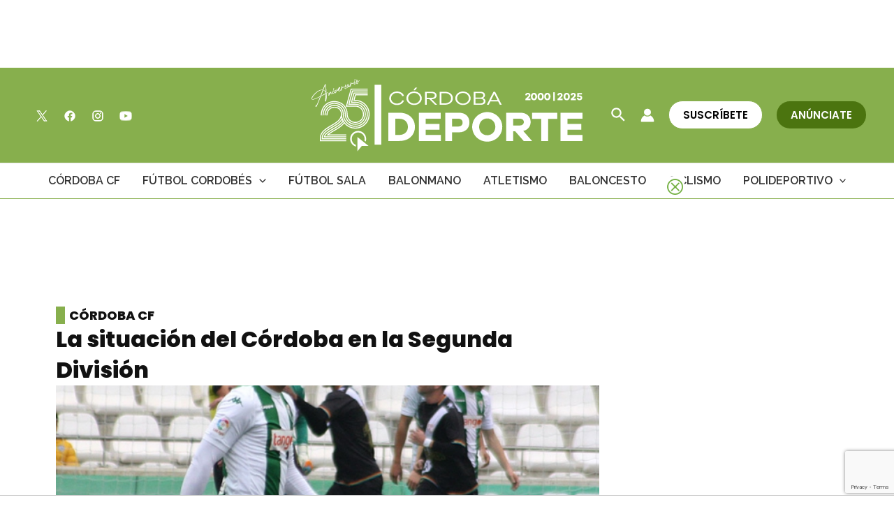

--- FILE ---
content_type: text/html; charset=utf-8
request_url: https://www.google.com/recaptcha/api2/anchor?ar=1&k=6Lf0TpMUAAAAAJdVqEsvGLeE93usBCzax6NC8SiO&co=aHR0cHM6Ly9jb3Jkb2JhZGVwb3J0ZS5jb206NDQz&hl=en&v=PoyoqOPhxBO7pBk68S4YbpHZ&size=invisible&anchor-ms=20000&execute-ms=30000&cb=t4ykzqv16r33
body_size: 48820
content:
<!DOCTYPE HTML><html dir="ltr" lang="en"><head><meta http-equiv="Content-Type" content="text/html; charset=UTF-8">
<meta http-equiv="X-UA-Compatible" content="IE=edge">
<title>reCAPTCHA</title>
<style type="text/css">
/* cyrillic-ext */
@font-face {
  font-family: 'Roboto';
  font-style: normal;
  font-weight: 400;
  font-stretch: 100%;
  src: url(//fonts.gstatic.com/s/roboto/v48/KFO7CnqEu92Fr1ME7kSn66aGLdTylUAMa3GUBHMdazTgWw.woff2) format('woff2');
  unicode-range: U+0460-052F, U+1C80-1C8A, U+20B4, U+2DE0-2DFF, U+A640-A69F, U+FE2E-FE2F;
}
/* cyrillic */
@font-face {
  font-family: 'Roboto';
  font-style: normal;
  font-weight: 400;
  font-stretch: 100%;
  src: url(//fonts.gstatic.com/s/roboto/v48/KFO7CnqEu92Fr1ME7kSn66aGLdTylUAMa3iUBHMdazTgWw.woff2) format('woff2');
  unicode-range: U+0301, U+0400-045F, U+0490-0491, U+04B0-04B1, U+2116;
}
/* greek-ext */
@font-face {
  font-family: 'Roboto';
  font-style: normal;
  font-weight: 400;
  font-stretch: 100%;
  src: url(//fonts.gstatic.com/s/roboto/v48/KFO7CnqEu92Fr1ME7kSn66aGLdTylUAMa3CUBHMdazTgWw.woff2) format('woff2');
  unicode-range: U+1F00-1FFF;
}
/* greek */
@font-face {
  font-family: 'Roboto';
  font-style: normal;
  font-weight: 400;
  font-stretch: 100%;
  src: url(//fonts.gstatic.com/s/roboto/v48/KFO7CnqEu92Fr1ME7kSn66aGLdTylUAMa3-UBHMdazTgWw.woff2) format('woff2');
  unicode-range: U+0370-0377, U+037A-037F, U+0384-038A, U+038C, U+038E-03A1, U+03A3-03FF;
}
/* math */
@font-face {
  font-family: 'Roboto';
  font-style: normal;
  font-weight: 400;
  font-stretch: 100%;
  src: url(//fonts.gstatic.com/s/roboto/v48/KFO7CnqEu92Fr1ME7kSn66aGLdTylUAMawCUBHMdazTgWw.woff2) format('woff2');
  unicode-range: U+0302-0303, U+0305, U+0307-0308, U+0310, U+0312, U+0315, U+031A, U+0326-0327, U+032C, U+032F-0330, U+0332-0333, U+0338, U+033A, U+0346, U+034D, U+0391-03A1, U+03A3-03A9, U+03B1-03C9, U+03D1, U+03D5-03D6, U+03F0-03F1, U+03F4-03F5, U+2016-2017, U+2034-2038, U+203C, U+2040, U+2043, U+2047, U+2050, U+2057, U+205F, U+2070-2071, U+2074-208E, U+2090-209C, U+20D0-20DC, U+20E1, U+20E5-20EF, U+2100-2112, U+2114-2115, U+2117-2121, U+2123-214F, U+2190, U+2192, U+2194-21AE, U+21B0-21E5, U+21F1-21F2, U+21F4-2211, U+2213-2214, U+2216-22FF, U+2308-230B, U+2310, U+2319, U+231C-2321, U+2336-237A, U+237C, U+2395, U+239B-23B7, U+23D0, U+23DC-23E1, U+2474-2475, U+25AF, U+25B3, U+25B7, U+25BD, U+25C1, U+25CA, U+25CC, U+25FB, U+266D-266F, U+27C0-27FF, U+2900-2AFF, U+2B0E-2B11, U+2B30-2B4C, U+2BFE, U+3030, U+FF5B, U+FF5D, U+1D400-1D7FF, U+1EE00-1EEFF;
}
/* symbols */
@font-face {
  font-family: 'Roboto';
  font-style: normal;
  font-weight: 400;
  font-stretch: 100%;
  src: url(//fonts.gstatic.com/s/roboto/v48/KFO7CnqEu92Fr1ME7kSn66aGLdTylUAMaxKUBHMdazTgWw.woff2) format('woff2');
  unicode-range: U+0001-000C, U+000E-001F, U+007F-009F, U+20DD-20E0, U+20E2-20E4, U+2150-218F, U+2190, U+2192, U+2194-2199, U+21AF, U+21E6-21F0, U+21F3, U+2218-2219, U+2299, U+22C4-22C6, U+2300-243F, U+2440-244A, U+2460-24FF, U+25A0-27BF, U+2800-28FF, U+2921-2922, U+2981, U+29BF, U+29EB, U+2B00-2BFF, U+4DC0-4DFF, U+FFF9-FFFB, U+10140-1018E, U+10190-1019C, U+101A0, U+101D0-101FD, U+102E0-102FB, U+10E60-10E7E, U+1D2C0-1D2D3, U+1D2E0-1D37F, U+1F000-1F0FF, U+1F100-1F1AD, U+1F1E6-1F1FF, U+1F30D-1F30F, U+1F315, U+1F31C, U+1F31E, U+1F320-1F32C, U+1F336, U+1F378, U+1F37D, U+1F382, U+1F393-1F39F, U+1F3A7-1F3A8, U+1F3AC-1F3AF, U+1F3C2, U+1F3C4-1F3C6, U+1F3CA-1F3CE, U+1F3D4-1F3E0, U+1F3ED, U+1F3F1-1F3F3, U+1F3F5-1F3F7, U+1F408, U+1F415, U+1F41F, U+1F426, U+1F43F, U+1F441-1F442, U+1F444, U+1F446-1F449, U+1F44C-1F44E, U+1F453, U+1F46A, U+1F47D, U+1F4A3, U+1F4B0, U+1F4B3, U+1F4B9, U+1F4BB, U+1F4BF, U+1F4C8-1F4CB, U+1F4D6, U+1F4DA, U+1F4DF, U+1F4E3-1F4E6, U+1F4EA-1F4ED, U+1F4F7, U+1F4F9-1F4FB, U+1F4FD-1F4FE, U+1F503, U+1F507-1F50B, U+1F50D, U+1F512-1F513, U+1F53E-1F54A, U+1F54F-1F5FA, U+1F610, U+1F650-1F67F, U+1F687, U+1F68D, U+1F691, U+1F694, U+1F698, U+1F6AD, U+1F6B2, U+1F6B9-1F6BA, U+1F6BC, U+1F6C6-1F6CF, U+1F6D3-1F6D7, U+1F6E0-1F6EA, U+1F6F0-1F6F3, U+1F6F7-1F6FC, U+1F700-1F7FF, U+1F800-1F80B, U+1F810-1F847, U+1F850-1F859, U+1F860-1F887, U+1F890-1F8AD, U+1F8B0-1F8BB, U+1F8C0-1F8C1, U+1F900-1F90B, U+1F93B, U+1F946, U+1F984, U+1F996, U+1F9E9, U+1FA00-1FA6F, U+1FA70-1FA7C, U+1FA80-1FA89, U+1FA8F-1FAC6, U+1FACE-1FADC, U+1FADF-1FAE9, U+1FAF0-1FAF8, U+1FB00-1FBFF;
}
/* vietnamese */
@font-face {
  font-family: 'Roboto';
  font-style: normal;
  font-weight: 400;
  font-stretch: 100%;
  src: url(//fonts.gstatic.com/s/roboto/v48/KFO7CnqEu92Fr1ME7kSn66aGLdTylUAMa3OUBHMdazTgWw.woff2) format('woff2');
  unicode-range: U+0102-0103, U+0110-0111, U+0128-0129, U+0168-0169, U+01A0-01A1, U+01AF-01B0, U+0300-0301, U+0303-0304, U+0308-0309, U+0323, U+0329, U+1EA0-1EF9, U+20AB;
}
/* latin-ext */
@font-face {
  font-family: 'Roboto';
  font-style: normal;
  font-weight: 400;
  font-stretch: 100%;
  src: url(//fonts.gstatic.com/s/roboto/v48/KFO7CnqEu92Fr1ME7kSn66aGLdTylUAMa3KUBHMdazTgWw.woff2) format('woff2');
  unicode-range: U+0100-02BA, U+02BD-02C5, U+02C7-02CC, U+02CE-02D7, U+02DD-02FF, U+0304, U+0308, U+0329, U+1D00-1DBF, U+1E00-1E9F, U+1EF2-1EFF, U+2020, U+20A0-20AB, U+20AD-20C0, U+2113, U+2C60-2C7F, U+A720-A7FF;
}
/* latin */
@font-face {
  font-family: 'Roboto';
  font-style: normal;
  font-weight: 400;
  font-stretch: 100%;
  src: url(//fonts.gstatic.com/s/roboto/v48/KFO7CnqEu92Fr1ME7kSn66aGLdTylUAMa3yUBHMdazQ.woff2) format('woff2');
  unicode-range: U+0000-00FF, U+0131, U+0152-0153, U+02BB-02BC, U+02C6, U+02DA, U+02DC, U+0304, U+0308, U+0329, U+2000-206F, U+20AC, U+2122, U+2191, U+2193, U+2212, U+2215, U+FEFF, U+FFFD;
}
/* cyrillic-ext */
@font-face {
  font-family: 'Roboto';
  font-style: normal;
  font-weight: 500;
  font-stretch: 100%;
  src: url(//fonts.gstatic.com/s/roboto/v48/KFO7CnqEu92Fr1ME7kSn66aGLdTylUAMa3GUBHMdazTgWw.woff2) format('woff2');
  unicode-range: U+0460-052F, U+1C80-1C8A, U+20B4, U+2DE0-2DFF, U+A640-A69F, U+FE2E-FE2F;
}
/* cyrillic */
@font-face {
  font-family: 'Roboto';
  font-style: normal;
  font-weight: 500;
  font-stretch: 100%;
  src: url(//fonts.gstatic.com/s/roboto/v48/KFO7CnqEu92Fr1ME7kSn66aGLdTylUAMa3iUBHMdazTgWw.woff2) format('woff2');
  unicode-range: U+0301, U+0400-045F, U+0490-0491, U+04B0-04B1, U+2116;
}
/* greek-ext */
@font-face {
  font-family: 'Roboto';
  font-style: normal;
  font-weight: 500;
  font-stretch: 100%;
  src: url(//fonts.gstatic.com/s/roboto/v48/KFO7CnqEu92Fr1ME7kSn66aGLdTylUAMa3CUBHMdazTgWw.woff2) format('woff2');
  unicode-range: U+1F00-1FFF;
}
/* greek */
@font-face {
  font-family: 'Roboto';
  font-style: normal;
  font-weight: 500;
  font-stretch: 100%;
  src: url(//fonts.gstatic.com/s/roboto/v48/KFO7CnqEu92Fr1ME7kSn66aGLdTylUAMa3-UBHMdazTgWw.woff2) format('woff2');
  unicode-range: U+0370-0377, U+037A-037F, U+0384-038A, U+038C, U+038E-03A1, U+03A3-03FF;
}
/* math */
@font-face {
  font-family: 'Roboto';
  font-style: normal;
  font-weight: 500;
  font-stretch: 100%;
  src: url(//fonts.gstatic.com/s/roboto/v48/KFO7CnqEu92Fr1ME7kSn66aGLdTylUAMawCUBHMdazTgWw.woff2) format('woff2');
  unicode-range: U+0302-0303, U+0305, U+0307-0308, U+0310, U+0312, U+0315, U+031A, U+0326-0327, U+032C, U+032F-0330, U+0332-0333, U+0338, U+033A, U+0346, U+034D, U+0391-03A1, U+03A3-03A9, U+03B1-03C9, U+03D1, U+03D5-03D6, U+03F0-03F1, U+03F4-03F5, U+2016-2017, U+2034-2038, U+203C, U+2040, U+2043, U+2047, U+2050, U+2057, U+205F, U+2070-2071, U+2074-208E, U+2090-209C, U+20D0-20DC, U+20E1, U+20E5-20EF, U+2100-2112, U+2114-2115, U+2117-2121, U+2123-214F, U+2190, U+2192, U+2194-21AE, U+21B0-21E5, U+21F1-21F2, U+21F4-2211, U+2213-2214, U+2216-22FF, U+2308-230B, U+2310, U+2319, U+231C-2321, U+2336-237A, U+237C, U+2395, U+239B-23B7, U+23D0, U+23DC-23E1, U+2474-2475, U+25AF, U+25B3, U+25B7, U+25BD, U+25C1, U+25CA, U+25CC, U+25FB, U+266D-266F, U+27C0-27FF, U+2900-2AFF, U+2B0E-2B11, U+2B30-2B4C, U+2BFE, U+3030, U+FF5B, U+FF5D, U+1D400-1D7FF, U+1EE00-1EEFF;
}
/* symbols */
@font-face {
  font-family: 'Roboto';
  font-style: normal;
  font-weight: 500;
  font-stretch: 100%;
  src: url(//fonts.gstatic.com/s/roboto/v48/KFO7CnqEu92Fr1ME7kSn66aGLdTylUAMaxKUBHMdazTgWw.woff2) format('woff2');
  unicode-range: U+0001-000C, U+000E-001F, U+007F-009F, U+20DD-20E0, U+20E2-20E4, U+2150-218F, U+2190, U+2192, U+2194-2199, U+21AF, U+21E6-21F0, U+21F3, U+2218-2219, U+2299, U+22C4-22C6, U+2300-243F, U+2440-244A, U+2460-24FF, U+25A0-27BF, U+2800-28FF, U+2921-2922, U+2981, U+29BF, U+29EB, U+2B00-2BFF, U+4DC0-4DFF, U+FFF9-FFFB, U+10140-1018E, U+10190-1019C, U+101A0, U+101D0-101FD, U+102E0-102FB, U+10E60-10E7E, U+1D2C0-1D2D3, U+1D2E0-1D37F, U+1F000-1F0FF, U+1F100-1F1AD, U+1F1E6-1F1FF, U+1F30D-1F30F, U+1F315, U+1F31C, U+1F31E, U+1F320-1F32C, U+1F336, U+1F378, U+1F37D, U+1F382, U+1F393-1F39F, U+1F3A7-1F3A8, U+1F3AC-1F3AF, U+1F3C2, U+1F3C4-1F3C6, U+1F3CA-1F3CE, U+1F3D4-1F3E0, U+1F3ED, U+1F3F1-1F3F3, U+1F3F5-1F3F7, U+1F408, U+1F415, U+1F41F, U+1F426, U+1F43F, U+1F441-1F442, U+1F444, U+1F446-1F449, U+1F44C-1F44E, U+1F453, U+1F46A, U+1F47D, U+1F4A3, U+1F4B0, U+1F4B3, U+1F4B9, U+1F4BB, U+1F4BF, U+1F4C8-1F4CB, U+1F4D6, U+1F4DA, U+1F4DF, U+1F4E3-1F4E6, U+1F4EA-1F4ED, U+1F4F7, U+1F4F9-1F4FB, U+1F4FD-1F4FE, U+1F503, U+1F507-1F50B, U+1F50D, U+1F512-1F513, U+1F53E-1F54A, U+1F54F-1F5FA, U+1F610, U+1F650-1F67F, U+1F687, U+1F68D, U+1F691, U+1F694, U+1F698, U+1F6AD, U+1F6B2, U+1F6B9-1F6BA, U+1F6BC, U+1F6C6-1F6CF, U+1F6D3-1F6D7, U+1F6E0-1F6EA, U+1F6F0-1F6F3, U+1F6F7-1F6FC, U+1F700-1F7FF, U+1F800-1F80B, U+1F810-1F847, U+1F850-1F859, U+1F860-1F887, U+1F890-1F8AD, U+1F8B0-1F8BB, U+1F8C0-1F8C1, U+1F900-1F90B, U+1F93B, U+1F946, U+1F984, U+1F996, U+1F9E9, U+1FA00-1FA6F, U+1FA70-1FA7C, U+1FA80-1FA89, U+1FA8F-1FAC6, U+1FACE-1FADC, U+1FADF-1FAE9, U+1FAF0-1FAF8, U+1FB00-1FBFF;
}
/* vietnamese */
@font-face {
  font-family: 'Roboto';
  font-style: normal;
  font-weight: 500;
  font-stretch: 100%;
  src: url(//fonts.gstatic.com/s/roboto/v48/KFO7CnqEu92Fr1ME7kSn66aGLdTylUAMa3OUBHMdazTgWw.woff2) format('woff2');
  unicode-range: U+0102-0103, U+0110-0111, U+0128-0129, U+0168-0169, U+01A0-01A1, U+01AF-01B0, U+0300-0301, U+0303-0304, U+0308-0309, U+0323, U+0329, U+1EA0-1EF9, U+20AB;
}
/* latin-ext */
@font-face {
  font-family: 'Roboto';
  font-style: normal;
  font-weight: 500;
  font-stretch: 100%;
  src: url(//fonts.gstatic.com/s/roboto/v48/KFO7CnqEu92Fr1ME7kSn66aGLdTylUAMa3KUBHMdazTgWw.woff2) format('woff2');
  unicode-range: U+0100-02BA, U+02BD-02C5, U+02C7-02CC, U+02CE-02D7, U+02DD-02FF, U+0304, U+0308, U+0329, U+1D00-1DBF, U+1E00-1E9F, U+1EF2-1EFF, U+2020, U+20A0-20AB, U+20AD-20C0, U+2113, U+2C60-2C7F, U+A720-A7FF;
}
/* latin */
@font-face {
  font-family: 'Roboto';
  font-style: normal;
  font-weight: 500;
  font-stretch: 100%;
  src: url(//fonts.gstatic.com/s/roboto/v48/KFO7CnqEu92Fr1ME7kSn66aGLdTylUAMa3yUBHMdazQ.woff2) format('woff2');
  unicode-range: U+0000-00FF, U+0131, U+0152-0153, U+02BB-02BC, U+02C6, U+02DA, U+02DC, U+0304, U+0308, U+0329, U+2000-206F, U+20AC, U+2122, U+2191, U+2193, U+2212, U+2215, U+FEFF, U+FFFD;
}
/* cyrillic-ext */
@font-face {
  font-family: 'Roboto';
  font-style: normal;
  font-weight: 900;
  font-stretch: 100%;
  src: url(//fonts.gstatic.com/s/roboto/v48/KFO7CnqEu92Fr1ME7kSn66aGLdTylUAMa3GUBHMdazTgWw.woff2) format('woff2');
  unicode-range: U+0460-052F, U+1C80-1C8A, U+20B4, U+2DE0-2DFF, U+A640-A69F, U+FE2E-FE2F;
}
/* cyrillic */
@font-face {
  font-family: 'Roboto';
  font-style: normal;
  font-weight: 900;
  font-stretch: 100%;
  src: url(//fonts.gstatic.com/s/roboto/v48/KFO7CnqEu92Fr1ME7kSn66aGLdTylUAMa3iUBHMdazTgWw.woff2) format('woff2');
  unicode-range: U+0301, U+0400-045F, U+0490-0491, U+04B0-04B1, U+2116;
}
/* greek-ext */
@font-face {
  font-family: 'Roboto';
  font-style: normal;
  font-weight: 900;
  font-stretch: 100%;
  src: url(//fonts.gstatic.com/s/roboto/v48/KFO7CnqEu92Fr1ME7kSn66aGLdTylUAMa3CUBHMdazTgWw.woff2) format('woff2');
  unicode-range: U+1F00-1FFF;
}
/* greek */
@font-face {
  font-family: 'Roboto';
  font-style: normal;
  font-weight: 900;
  font-stretch: 100%;
  src: url(//fonts.gstatic.com/s/roboto/v48/KFO7CnqEu92Fr1ME7kSn66aGLdTylUAMa3-UBHMdazTgWw.woff2) format('woff2');
  unicode-range: U+0370-0377, U+037A-037F, U+0384-038A, U+038C, U+038E-03A1, U+03A3-03FF;
}
/* math */
@font-face {
  font-family: 'Roboto';
  font-style: normal;
  font-weight: 900;
  font-stretch: 100%;
  src: url(//fonts.gstatic.com/s/roboto/v48/KFO7CnqEu92Fr1ME7kSn66aGLdTylUAMawCUBHMdazTgWw.woff2) format('woff2');
  unicode-range: U+0302-0303, U+0305, U+0307-0308, U+0310, U+0312, U+0315, U+031A, U+0326-0327, U+032C, U+032F-0330, U+0332-0333, U+0338, U+033A, U+0346, U+034D, U+0391-03A1, U+03A3-03A9, U+03B1-03C9, U+03D1, U+03D5-03D6, U+03F0-03F1, U+03F4-03F5, U+2016-2017, U+2034-2038, U+203C, U+2040, U+2043, U+2047, U+2050, U+2057, U+205F, U+2070-2071, U+2074-208E, U+2090-209C, U+20D0-20DC, U+20E1, U+20E5-20EF, U+2100-2112, U+2114-2115, U+2117-2121, U+2123-214F, U+2190, U+2192, U+2194-21AE, U+21B0-21E5, U+21F1-21F2, U+21F4-2211, U+2213-2214, U+2216-22FF, U+2308-230B, U+2310, U+2319, U+231C-2321, U+2336-237A, U+237C, U+2395, U+239B-23B7, U+23D0, U+23DC-23E1, U+2474-2475, U+25AF, U+25B3, U+25B7, U+25BD, U+25C1, U+25CA, U+25CC, U+25FB, U+266D-266F, U+27C0-27FF, U+2900-2AFF, U+2B0E-2B11, U+2B30-2B4C, U+2BFE, U+3030, U+FF5B, U+FF5D, U+1D400-1D7FF, U+1EE00-1EEFF;
}
/* symbols */
@font-face {
  font-family: 'Roboto';
  font-style: normal;
  font-weight: 900;
  font-stretch: 100%;
  src: url(//fonts.gstatic.com/s/roboto/v48/KFO7CnqEu92Fr1ME7kSn66aGLdTylUAMaxKUBHMdazTgWw.woff2) format('woff2');
  unicode-range: U+0001-000C, U+000E-001F, U+007F-009F, U+20DD-20E0, U+20E2-20E4, U+2150-218F, U+2190, U+2192, U+2194-2199, U+21AF, U+21E6-21F0, U+21F3, U+2218-2219, U+2299, U+22C4-22C6, U+2300-243F, U+2440-244A, U+2460-24FF, U+25A0-27BF, U+2800-28FF, U+2921-2922, U+2981, U+29BF, U+29EB, U+2B00-2BFF, U+4DC0-4DFF, U+FFF9-FFFB, U+10140-1018E, U+10190-1019C, U+101A0, U+101D0-101FD, U+102E0-102FB, U+10E60-10E7E, U+1D2C0-1D2D3, U+1D2E0-1D37F, U+1F000-1F0FF, U+1F100-1F1AD, U+1F1E6-1F1FF, U+1F30D-1F30F, U+1F315, U+1F31C, U+1F31E, U+1F320-1F32C, U+1F336, U+1F378, U+1F37D, U+1F382, U+1F393-1F39F, U+1F3A7-1F3A8, U+1F3AC-1F3AF, U+1F3C2, U+1F3C4-1F3C6, U+1F3CA-1F3CE, U+1F3D4-1F3E0, U+1F3ED, U+1F3F1-1F3F3, U+1F3F5-1F3F7, U+1F408, U+1F415, U+1F41F, U+1F426, U+1F43F, U+1F441-1F442, U+1F444, U+1F446-1F449, U+1F44C-1F44E, U+1F453, U+1F46A, U+1F47D, U+1F4A3, U+1F4B0, U+1F4B3, U+1F4B9, U+1F4BB, U+1F4BF, U+1F4C8-1F4CB, U+1F4D6, U+1F4DA, U+1F4DF, U+1F4E3-1F4E6, U+1F4EA-1F4ED, U+1F4F7, U+1F4F9-1F4FB, U+1F4FD-1F4FE, U+1F503, U+1F507-1F50B, U+1F50D, U+1F512-1F513, U+1F53E-1F54A, U+1F54F-1F5FA, U+1F610, U+1F650-1F67F, U+1F687, U+1F68D, U+1F691, U+1F694, U+1F698, U+1F6AD, U+1F6B2, U+1F6B9-1F6BA, U+1F6BC, U+1F6C6-1F6CF, U+1F6D3-1F6D7, U+1F6E0-1F6EA, U+1F6F0-1F6F3, U+1F6F7-1F6FC, U+1F700-1F7FF, U+1F800-1F80B, U+1F810-1F847, U+1F850-1F859, U+1F860-1F887, U+1F890-1F8AD, U+1F8B0-1F8BB, U+1F8C0-1F8C1, U+1F900-1F90B, U+1F93B, U+1F946, U+1F984, U+1F996, U+1F9E9, U+1FA00-1FA6F, U+1FA70-1FA7C, U+1FA80-1FA89, U+1FA8F-1FAC6, U+1FACE-1FADC, U+1FADF-1FAE9, U+1FAF0-1FAF8, U+1FB00-1FBFF;
}
/* vietnamese */
@font-face {
  font-family: 'Roboto';
  font-style: normal;
  font-weight: 900;
  font-stretch: 100%;
  src: url(//fonts.gstatic.com/s/roboto/v48/KFO7CnqEu92Fr1ME7kSn66aGLdTylUAMa3OUBHMdazTgWw.woff2) format('woff2');
  unicode-range: U+0102-0103, U+0110-0111, U+0128-0129, U+0168-0169, U+01A0-01A1, U+01AF-01B0, U+0300-0301, U+0303-0304, U+0308-0309, U+0323, U+0329, U+1EA0-1EF9, U+20AB;
}
/* latin-ext */
@font-face {
  font-family: 'Roboto';
  font-style: normal;
  font-weight: 900;
  font-stretch: 100%;
  src: url(//fonts.gstatic.com/s/roboto/v48/KFO7CnqEu92Fr1ME7kSn66aGLdTylUAMa3KUBHMdazTgWw.woff2) format('woff2');
  unicode-range: U+0100-02BA, U+02BD-02C5, U+02C7-02CC, U+02CE-02D7, U+02DD-02FF, U+0304, U+0308, U+0329, U+1D00-1DBF, U+1E00-1E9F, U+1EF2-1EFF, U+2020, U+20A0-20AB, U+20AD-20C0, U+2113, U+2C60-2C7F, U+A720-A7FF;
}
/* latin */
@font-face {
  font-family: 'Roboto';
  font-style: normal;
  font-weight: 900;
  font-stretch: 100%;
  src: url(//fonts.gstatic.com/s/roboto/v48/KFO7CnqEu92Fr1ME7kSn66aGLdTylUAMa3yUBHMdazQ.woff2) format('woff2');
  unicode-range: U+0000-00FF, U+0131, U+0152-0153, U+02BB-02BC, U+02C6, U+02DA, U+02DC, U+0304, U+0308, U+0329, U+2000-206F, U+20AC, U+2122, U+2191, U+2193, U+2212, U+2215, U+FEFF, U+FFFD;
}

</style>
<link rel="stylesheet" type="text/css" href="https://www.gstatic.com/recaptcha/releases/PoyoqOPhxBO7pBk68S4YbpHZ/styles__ltr.css">
<script nonce="lGJb9ey-5uqCGFYNIZdIKw" type="text/javascript">window['__recaptcha_api'] = 'https://www.google.com/recaptcha/api2/';</script>
<script type="text/javascript" src="https://www.gstatic.com/recaptcha/releases/PoyoqOPhxBO7pBk68S4YbpHZ/recaptcha__en.js" nonce="lGJb9ey-5uqCGFYNIZdIKw">
      
    </script></head>
<body><div id="rc-anchor-alert" class="rc-anchor-alert"></div>
<input type="hidden" id="recaptcha-token" value="[base64]">
<script type="text/javascript" nonce="lGJb9ey-5uqCGFYNIZdIKw">
      recaptcha.anchor.Main.init("[\x22ainput\x22,[\x22bgdata\x22,\x22\x22,\[base64]/[base64]/MjU1Ong/[base64]/[base64]/[base64]/[base64]/[base64]/[base64]/[base64]/[base64]/[base64]/[base64]/[base64]/[base64]/[base64]/[base64]/[base64]\\u003d\x22,\[base64]\x22,\[base64]/[base64]/DiHNzKH7CisOJbW7CmWhsw63Dl8KoXUPDo8OZwowlwpIZMsKZOsK3d0rChmzChAchw4VQRXfCvMKZw7fCn8Ozw7DCpMOJw58lwqFMwp7CtsKOwo/Cn8O/wqMow4XClTfCu3Z0w6TDtMKzw7zDosOxwp/DlsK5GXPCnMKXU1MGDMK6McKsJSHCusKFw497w4/CtcOFwrvDihlXWMKTE8KCwpjCs8KtERfCoBNUw5XDp8KywpTDgcKSwocTw6cYwrTDpMOmw7TDgcK2BMK1ThzDu8KHAcK0eFvDl8K1EEDCmsO8fXTCkMKVSsO4ZMO0wrgaw7otwq11wrnDkB3ChMOFaMKIw63DtDLDghowOjHCqVEhZ23DqgfCqlbDvD/DpsKDw6dJw5jClsOUwrosw7grYGQjwoYnPsOpZMObKcKdwoEzw7sNw7DCrAHDtMKkbcKaw67CtcO7w4t6Sk3CoSHCr8O4wpLDoSkgaDlVwqxwEMKdw7J3TMOwwodawqBZWcO3LwV/wpXDqsKUEsO9w7BHQSbCmw7Cgh7Cpn8+Ww/[base64]/CosKfwrEuw7XDtmxTw5sOI8KPYMKzwrjDoMK8dkxfw6vDlwQSbjJGXMOFw69lVsO2wpLCr1XDhzhcVcOUMzHCh8ObwqzDtcK/woPDr21LeCsHawl/NMKcw7B1bHDDiMKuAcOXZhbDkibCrAzCv8OIw4bCkgHDjcK1wpbCgsOCTcOsE8OkCn/[base64]/bFvCkgDDhnrDlcKHVcKpasO5Y8OGwrE1C8OrwqnCqcOgWwbClDc5wqnCpGcXwrpsw6XCssK1w4QTA8OQwofDlWDDuErDi8KMMEBYfsOow6rDjMKuIV1/[base64]/DuMKqRTjCoUnCk8KcVcOcw6jDlmkbwpbDnMORwozDqsOrwozCmGlgKMO2OAtGw5LCusOkwr/Dl8Orw5nDsMKRwpxwwpheaMOvw7HCvi1WXkw8wpJiYcKjw4PClMOaw5oswrbCn8KeMsO+woTCt8KDbEbDmcObwq0aw5BrwpVkRi0zwrljLHc7JsKkWFbDr1sCCH8Nw43DnsOCdMO+BMOVw6BYw7low7TCmcKXwr3CrsORNg/Dr1/DhStMJkzCucOlwq4iRip0w5zChURvwqbCo8KsCMO2wqoSwqtQwrBIw5F1wpfDgG3CoHDCkgjDhgbDrCV7JcKeEMKvcW3Dlg/[base64]/DmSzCpRnCksKmFBtIeX9owoMswotafsKTw7BGTELCrcKuw4/[base64]/[base64]/CvAc5YcKWwphywpdEIh0QwoleFxU3wptPwqg6XhxKwozDjMONwoMywohkCUHDnsOTIk/DtMKzK8OAwobDszkDd8KkwrVdwq8Zw4suwrscN0PDvQ7DjsKTBsOWw4M2WMK3wqrCksO2wooqw6Qudj9QwrrCo8O8GhN6TQHCrcO4w78nw6QwWnclw6HCmsOCwqbDum7DucOZwpkIPcO+SyVkB3Jpw6vDs33CmsO4RcOqwpABw4x/w6dAd37Cg3dGIWptWlXCgQnDncOewqZ5wpfCiMOOYsOZw7cCw6vDvVPDoQLDoihfBlp1GsOiEVRhw67Cm1Z3PsOkw7B4XWDDjmd3w6Q5w4ZKdAjDgzwiw5zDr8KEwrJVCMKRw6tWcnnDoXNFBXhhwrrCoMKeSmEuw7TDncKrwofCi8KjEcKHw4/DhsOVw49fw7/CgMOWw6USwoDCksK0wqXCg0ADw4/DqzLDm8KONGPCjQHDizfCuD5FVsOpM1PCrx9Rw54sw6NiwozDpkg4wq51w7LDjMKtw4dlwo3CtsOrVAQtLMKSZMKYR8Kow4LCj3HDpybCgAMqwrnCsErDvUwObMK9w7/CpsO6w7/[base64]/[base64]/DhUjCgMOrCHYdUxc7dljDkyTDicKHH8KJJ8KpTmPCrDgraAw5M8Ozw48cw7DDiyMJBnRnOMOcwr9LQmROVHZiw4sLwosuLFhkN8Kww6Nxwpo1BVVuElp4FAfDt8O/[base64]/Ds8ONPwDDosKhw5zDp0LDi8KZw5HDmsK1woIRwpF8S3VZw6LCvC54ccK5w7jDicKxQ8Otw4fDjsKkwo8STVFWMcKkJcKowpAcJsO4YMOKD8Kow4TDlkbCilDDu8KKwpLCtsK5wrpwQMOSwonDn3c8BivCpyo8w7EVwop/w5vCk1DCrcOBw77Dv1dTwqPCpsOoEzLCpMORw7R0wrPCqGRqw5E0wosRw54yw4rDkMOHC8OIwqwfwrFiMcKpKsOzUAzCp3bDn8OxasKVQcKKwp9fw5ExEcOpw5N7wpRMw74eLsK7w53CnMOSVwgDw5I2woTDpcODecO/w6HCksKowrNEwqPDrMKew5DDtcOaOiMywoZVw64jPDBBwr8ee8KLYcKWwphUw4pdw6zCi8OTwpIIIcOJw6PCnsOJYkLDr8KqEzkKw4UbAEbCksO+VsOwwq/DuMK/w7vDqyEww7jCvsKkwo1Mw43CiQPCrcKcwrrCgcKfwqk/[base64]/CuMKVYsOsKgPDn28qFyB8wo9ww6rDk8KKw6ZzQ8OJwrV8w4TDhD5LworCpCnDucOMOyZEwr1bHEFOw6rDk2bDlMKzKMKQUisudMOMwp3CrATChcK3VMKgwoLCgX/[base64]/bEPCnhbCpcO9I0pzGzMPEn/CosKSwoAfw5zDssKNwq4uWQ8MMVwPfsO7FsOiw7J5ccKqw7wWwrF4w5bDpx7DpxDClsO9ZUV7wprDsiFvwoPDmMK/w55Nw59lFsOzwqkxNcOFw5Eew4fClcOESsKxwpbDvMOMX8OAF8KbbMK0PxPDqlfChBBLwqLCsztFUyPCr8OuccO2w6VJw61CUMKww7zDv8KGfF7CvAd1wq7DuGjDggY1wqZVwqXCngo+MB8gw4HChF1xwq/[base64]/Dq8Kow5vCg3x/KcKvZ2HDrMK7w7PCjiHCmyDCrcOyeMKYFcKCw7p+w7/Ctwk9G1Nhw7tLwqN2ZEd9fFRbw5QLw618w5bDnUQqAW/[base64]/[base64]/[base64]/DrXVDwppVZcKxABYoPsOtw7rDvcOBwo7DhsKNacOPwrA3QMKYw6LDmcOuwpXDrHoOXRHDg0Y7wrzCgGPDs28vwrMGC8OKwr/[base64]/[base64]/DkzQxwr/[base64]/[base64]/DgMO/[base64]/UsKTwrEHw6QAKMKJwr8vfcKYw5/DindyMibDqTo3VnYyw4bDumDCiMKRw6zDuzB5JMKefy7Cg1fCkCLCiwTDvDnDg8Kmw57DsidVwqwlC8OswrbDsW7CpsONSMOFwr/[base64]/CjQ3DkMO3w7HDk8KhQsKxw5VKK3/CslQrRwnDrnxrdMOTHcKoOzLCnnbDlwDCnzDDpwbCucObATwsw7XDhMOqfGfCjcKVeMOIw4lOwrjDmcOuwpzCrcONw7vDhcKlNMK6dibDq8K7ci4Vw4LDjzzDlMKsC8K7wrFEwo/[base64]/CvFZSR8KfwprChDrCtXwYwpXDs8K6w7PCuMKmCEnCmMKPwpMBw6DCrcO3w7jDhkXDjsK1wpnDij/CrcKew5fDsyvDhMKdKDnDs8KTwqnDiEPDg1vDn1hwwrR/LcO4SMOBwpHCggfCocOhw5lWY8KKw6HDqsKscTsuwozDsi7ClMKwwoQqwrlGEMOGNMO9RMKMZwtEw5d9CsKXw7LCrUzDjTBWwrHClsKiD8Oew6kAb8KRVmEAwrVTw4MIXMKkN8KKUsO+X1ZQwp/[base64]/CkMO2wqPDhGbCncOzFMOkw7DDugw2By3CvxcpwojCrsKEZcOEFcKYHcK+w6bDgHrCksOVwrbCsMKxY35cw5PDm8O6wpPCkDwEGMOzw4nCnRpdwq7DgcK3w7/DgcOPw7fDtsOfPMO0wo/CqkXDh2HDkDw9w5YXwqLCtEUzwr/DqcKMw7HDhxhMWRdmH8OpacKRV8OQa8OKTgZrwrlzw7YTwrFmC3/CjBwAF8OSKcKBw7ERwq3DkMKAN1DCn2Vmw5pJw4fDgAgOwptfw6gTGH/CjwddIRtJw6jDoMKcMcKTMwrDrMORwpw6w4LDgsOtPMK8wq17w7ZIZ2INwpFwFUvCum/CuT3ClETDqjvDm2tew7vCqhXDqsOdwpbCnhfCqMO1Rll9wqFfw5wiwp7DpsO6T2hlw4Itwp52QMKUV8OZBMOxeUhTUcK7EW3DicOxc8K3fDl1wpXDncO9w6PDhsK/IXYCw51OBxXDslzCrcOVFsOpwqHDmzvDvcOWw5Z4wrs9w7tVw75uw5PCghZTwocSLRRpwoDDj8KCw43Cv8OlwrTCgcKDw4I7amI+acKmw64LTHp1OhQCNBjDuMOzwo4DJMKYw50/[base64]/dsO0WcOLwrPDscO9w6TDk1vDuRFTNsOZIsKaCMKxPcOxw7nDm1MOwpTCtHxBwqUtw7cIw7HDlcK4wpjDo0/CsUXDssOWMD3DpAHCgcKJD3tlw7FOw5vDs8KCw4hdQSLCscONRX1bT1EeF8Oawp1two5zBgtcw5V8woDCi8Otw4PDlcOQw6w7W8KFw7wCw5/DusOvwr1eX8OfG3DDvMKSwpobEsK0w4LCv8OwYsKyw5tww7dzw7dZwpnDgcKkw50lw4rCknTDkEAtw7HDp0PChzNSTU7CmiHDj8OYw7zCgW/CpcKhwpXDuGzDsMOUJsOEwo7CvcKwO0w5wqbDgMOnZlzDjEF+w5rDqSwhw7NRFVDCqTo/w5BKDTbDmg3CokfDvVlVEHQ+PcObw7hyDMKVEwbDu8OhwoPDtMOSbsOsOsOYwp/DpX/[base64]/w73ClcKYwoHDlsO5E8KNw6E/[base64]/JcO2wrjDuwxmwprCq8OSXw47XcOeTsOVwpjDuMOhExfDrcOGw4U/w4c1dCbDqcKseSrCiFdjw6XCrMKVasKJwrDCn3wfw4DDh8KLBMOANcONwpAzD2zCnQ8XSEhcwoXCvCoFJsKvw4zCnCPClMOkwqsoNzrCqXzClcOHw497U3ErwoI+QznCv07CuMK+VRsUw5HDgxEiblkjfUcgaxjDtzNBwoI3w7hpcMKDw4pQScOfesKFwrZ/wpQHYA96w4DCoUN+w6dcL8OnwoYXwqnDnGzCvR9AV8O/w5JqwpZVWsKdwqXDtHXDrxbDlMOSw6rDgnZUSxtMwrTDsSEew53CpDrCvX/Cr0skwoZeSsKNw54Rw4Naw7JlB8Kpw5bCuMKfw4ZaUF/[base64]/eMOIKj3Dnx4NG8KwKjrCllrCpHMHwoJ8W1fDrQhCw50ffwrDu0HDkMKWSzTDvmPDvHTDpcKZPU8GLWskwqIQwrU7wrt1L1BbwrjClMOvwqDDqT8bw6cxwpPDkMO5w7Eaw5/CkcO/XGcnwrp/cmZMw7nDlylOI8OUwpLCjGoVYGPCp2pVw7/Clx9uwqvCrMKvY3NhBBbDjBXCjQo2aSxrw6h/[base64]/DuEbDqW7DusOqw6jCiGTCnVLCg8KEw4Eww6ZAwrFqbAptw4HDucKrwpQSwpPDiMKqfsO1wo1qIsKKw6VNEVzComFaw79fw7cNw6Qlw5HCisKrIk/CiXrDpA/CiWTDhcOBwqLCksOPWMO0KsOaQHJpw5xgw77CsmHDgMOlJcO9w4Fyw6jDmh5BEzTDohnCmQlKw7/Dqhs7KTTDlsKCcjBNw555FsKCB0/[base64]/Ds0g9FsOGDERRw6PClsOmZlrDm1QmaMOcwr5VRHRydzzDjcOnw59xaMK+JG3CjX3Ds8Kbwpsewr8uwp7DiWzDh3ZzwqfDrcK7wohjLMKqDsK2HzbDtcKTJlcEwpltI0sNX07Cn8Kiw7YMQml3QMKHwpDCiHfDtMKOw7h/w5Few7DDi8KVG3Y0WMO0AQ7CiAnDsMOow55gbXfCiMK3akHCu8KNw7wiwrZowqNAWS7DsMONacKgHcK4IkBVwr7Cs2Y9KkjCr3hedcKCASgpw5PCrMOqQjTDjcKAZMKcw6HCmMKbP8OTw7ljw5fCqsK/cMOEwovDj8OPZ8K7fgPCm2TCvUk2b8OkwqLCvsO6w68Nw5QOfsOPw6Z/GQTDliZgM8ONI8KnSFc0w4ZuVMOAd8KRwrPDjsK3wrd2cj3CnMO9wozDmBPDvBnDr8O2GsKawp/DinrClFLCsnPDhypjwqwLEMKlw7fCjsOrwpshwqXDpMK6TwJZw45IXMKlUl1fwrwGw6nDjlpCL3DCrC7Ch8KCw6VHIsKswpw2w7ojw4bDg8KaLlpxwo7CmVo4SMKsOMKCMcOFwprCnUw9RsKhwrzClMOdGlNewo3DssKUwrVecsOsw4/CkGY4ayPCuDPCsMOXwo0qw6rDqcOCwrDDswLCr3bCmQLDosO/woVzw5JyZsKdwpVUanNuLMK+CjR2J8Krw5F7w7vCoFDDml/[base64]/CtcKTwqTCo8O0STZRw7rChD1NQXbDiGXDpnUuwodywpDDlMOzAmptwqEOXsKWMT3DllxhX8K6wqnDhwnCqMKhwpYYeRLCqUVUCHbCsX4Dw4PCmHFrw5TClsKYYmnCh8O3w6DDmTxfIz0kw6F5CWvCkUIfwqbDt8K/[base64]/GGrDoMKVw77Dkz19cU09wowJD8KWOcK8dxvCncOhw4LDusOdV8OTAF4sG2ZKwq3DqiQSw6PDnl7CgH0QwoPCjcOmw73DkynDocK6G1MmNsKow7rDoH9Uwr/DlsOxwqHDkcKSMh/ClEppCzwfWVHDsDDCpDTDp2Ihw7FNw6HDqMO/AmV+w4nClMKRw79lAmnDhMKAdsOOcMOoOcKbwq19LmUAw5Ruw5PDvxzDnsKHWcOXw4TDqMKDwozDilFSN19tw78FEMKTw4hyPQXDvkbDs8ORw7fCosKKwp3CkMOkL2vDjMOhwpjCkkHDosOZPFPDoMO9wrPDvw/CjgAPw4o4w5DDhcKVSHZ+c3LDlMOAw6bCvMOpCsKnZMODdcOrJ8KnTsKcch7CgFBoEcKAw5vDmsOOwrnDhlE9P8OOw4bCjsKjGlckwoPCnsKMZULDoFQHXXHCmH87NcO0XxjCqRc8TCDCmMOEfy3DqBsQwrZ+N8Ogc8KXw5jDvsOPwqFYwr7CkXrCncKDwpLCu1olw6/CmMKswoYfwqxVLsOUw64vLMOfDEM/wpHDncK5w6ZWwpNFwo/CjMKZY8OgScK1OMO3XcKEwoYzaVPDtVDCssOHwqwJLMOBJMKteHLDgcKCwoBtwpLCnh/DmETCjcKbw4tMw64GHMKRwprDl8O7OMKpd8KowpHDnWgwwphLXRRRwrQywqI3wrUwUxYSwqvDghsieMKtwr1tw7fDiR7CshFLK17Dm0nCusOYwqVtwqXCogrDrcOXwqDCicOPYClcw7/[base64]/wrEiwpF/[base64]/Cs8K/w4RhSsKYAsOMwpzCqsKEwoI5FcOeWsOvb8KAw4gbWMOSLQYuDcKxMgrDq8Ofw6pBI8OUPT3Dm8K+wqXDt8KBwpU3Z1BUIjolwr3Cl1M5w6ofRmPDngrDm8KHHMOmw47CsyZCe1vComHDjU/CsMKXS8Otw7LDt2PChC/Dk8KKTk4KN8OdecKZN0gxJkNawoLCiDEQw5vChMKWw7c4w7/Co8OPw5Y1GW0wAsOnw5HDoTlJGcKiRRMEACMYwpQqH8KVwqDDlhFbaEF8UsOQwokmw5tAwqPDgsKOw5wiG8OKdcObGi3DnsONw51/VMK9Ay5cTsOFAC7Drx4xw6YpOMOoP8ONwp5JVCQQX8KxPw7Dl0BlXCvCjkLCvBBVZMObw6DCm8KRfgFBwqk5w6Z4wqtqHQg5wp1twqvCojLCncK0B1trTMOqCmUjwpYObWYYDzk8XQQAD8K6SMOPNcOHBQDDpVTDj2x9woYleBYCwpPDmMKKw7/DkcKePlTDlBlOwpNZw5kKdcKPSlPDnHMucMOUBcKaw7rDkMKteFJvFsOzOBp+w7nDtHcwO2p1WFRSJ0ltbMK7csKgwpQkC8OUEsOhEsKCAMOYLcKeZsK9DcKAw7cawopEU8OowptQUBIdHVRlPcKEQD5ICAhvwqnDv8Oaw6U/w6Rjw4hswql6OSN5e0HCl8OEw6YEajnDlMOHZMO9w7nDs8O8HcK2RjzCj17Cmi90wo3CnMOeKxrCgsOROcKvwqo7wrPDlhszw6oJKGFXwrnDnmjDr8OfS8OYw4/DvsOuwpjCsy7DosK9VMOWwpQPwq/Cm8Kdw7HDh8K3ZcKadV9fd8KqNS7DoDvDv8KFF8KNw6PCi8OTZgolwpHCicO7wq4IwqTCvj/Du8Odw7XDnMOyw4bCgcO2w4gWCwVeYTLCrnN1w68IwqMGOnYEYlTDmMKfwo3DpWXCjsKrKUnCnkXCqMKiM8KWUTzCj8OAU8KTwqJCcAV+GMK0woJ8w6LCiDR3wqrCjMKeN8KMwpohw6g2BMOmVSzClMK8HMKzOQ9swpTCpMOOKMKkw5F5woVuUQtew6/DvncKNsOaEsKDb0cWw6s/w4HClcOODMO2w6lCEMO3AsKSWSVpw5jDmcKGLMOeS8KTRMOSEsO3XsK3MlQtA8Kewp8jw7/[base64]/CmFJDG8OKwq8XZ8KUwqY9eAAowrxyw4DDr1RnCcO2wrjDmsKjMcKIw594woZ2woNVw6JgCygRwpXCiMOzTG3CqQUHBsOJOsOZCMKKw4weIizDi8Olw5LCkMKTwrvCsBrCiGjCmj/DvTLCuEfDg8ONwpLDpGTCmXlMaMKSwrHCsBvCqEHDtEgkwrM4wpnDu8KKw6PDhhQIa8OKw57DnsKfecO5wpvDhsKGw4zDnQRtw48PwohVw7l6wovCjj1yw7BeBxrDtMOBEAvDq2/DkcOxIMOiw6Vew7gYHMKuwq/Do8OTA2LCuWQtPDrCkQBywrNhw5nDvnd8XH7CnxsKIsKvEFFJw78MCA4rw6LDv8KwWxZkwoVMw5puw4Z5ZMOwc8OewofCisKfwpjDssOOw4UWw5zCuS1Ewo/DiA/CgcKYK0jCgkjDosOrLcKxLRUiwpc5w45hemXDkis7w5pJw7kqD2k5LcOTH8KMF8KuP8Kswr9tw47Ck8K5L3DChn5EwoQ/VMO8wpHChHZdeVfDrQfDgEpEw6TCqzVxZ8OTGmXCiW/CpmdScRnDj8Ozw6BhYcKdIcKswqN5wp8pw5YOIkYtw7nDjMKew7TCt3Rcwo3Dr24PMT9jJcOIwqvCt2vCtAVrwpvDgiAkZ3IlAcOBN3/CncKfwoTDrsKeZFvDmzVtEMOKw58lWm3CncKHwqhsC20bY8Osw7XDvi3DpMO6wqFXZBvCnWFNw61SwqNxN8OyDDPDq1nDkMOJwrkiw5x1GwrDkMKQWDPCo8Oiw6XDj8KTYxs+BcKswqbClUIeRhVjwqU7XDDDvFnDnz9NfMK5wqA5wqTDvFDDoFTCpCPDlErCiy/DjMKMSsOWSwQQw6kJBmt8w5Qawr1SUMORbQQQfAYeIjVQwrjCkGvDkQ/[base64]/CqSFBw4ppw61sw4bCqsKBw70LwrF1JsOzZyrDslzCocOgw6dkwrs7w50cwok0TzwGPcK3NMOYwpMfHB3DixXDpsKWVX0GUcKpX20lw7Uzw4rDh8K6w7LCo8KqWsOLaMOHdGvDhMKmdsKhw7LChMKDIMO1wqDCkVvDuH/[base64]/[base64]/DrcOZAh7DlcKSw4AQG8O5w4lewp3Cp0VjwoLDgGU2NsOuUcOPWsOJR0XCmSfDoAN5wq/Duw3CskM0NVPDq8KsFMOdWzPCvWh0LsOGwopVNlbCkS0Mw59hw47ChMOPwr9Sb0XCkTHCjSdQw4fDoncEwoDDmV1Mwr/CiFtJw6XCgGErw7YRw4UqwqYKw59Zwr04a8Kcwo3DuEfCncKnO8KGTcKCwr3CpztQewgvc8Kzw4rCmsOWIMKEwptSwoc5BV1BwpjCvwMDw5/CtQ1Aw6nCtXlRwpsaw7rDjAYvw4paw4/[base64]/[base64]/DtWPDvMOQUjPDqQhoBitAwrjCggTDrhvDuSwtWlHDrwPCvmliXR8vw4LDq8OcUWDDhnFZCkxRdMOhwrXDolVlw78Ew7Yhw4R/[base64]/Dhgodw5TCmcOAwpZ4w4PDtcKvwpzDlm0dNMOCwp7Cq8Kww49DWsOie13ChMO6IQTDnsKUfcKWRkE6cGZEw5wcQmJGbsODZ8O1w5LCvcKMw5QlQ8KSUsK+SGRaHMKPw5HDvGbDkF/CtnDCrmh1H8KEfsOywoRaw5I8wrRqOQTCmsKjcyvCncKkbsKDwp1Bw71rAMKOw4TCqMOTwo3DmirDgMKCw5PDocKxcnzDq302acOFwrrDisKywoYrCgIbfx/CtxRZwozCiB0iw53CqcONw6/Ch8OcwovDtUrDs8Oew5DCtWjDsXzCuMKXEip4wqRFbVzCocO+w6TCm3XDol3DkMONPyJDwo5Sw7IfXywjfnNgVRVCB8KFBMO/TsKDw5fCvxfCs8O9w5N4ajNdJWHCl1Nmw4HDtsOuw6bCmmt6wobDmAV/w4fCjiwpwqE8dsOZwrNZZ8Opw71vaXkMw4HDsTdtA2pyIcKVw7sdSFUUYcKUT23DtcKTJ23DssKbLMOJAV7DpcOVwqZwIcK2wrJzwo/DoGs7w7/Cm2fCjGfCscKbwp3CpCJ9BsO2w50MUz3CtMK+FUgZw5EcI8OxVCFAd8O/wp9JfMKxw43DolHCqcK8wqgrw75kDcOuw4wuUH82ezFMw44wVxTDikYpw73DksKvSEgBYsOqB8KKUCoOwqnCvVpZFwwrEMOWwoTDvhICwpRVw4I7MnrDgHXCmcK5MMO9wr/[base64]/[base64]/w75qwqt1w5/CmMKowoxXEsOUV0rChwvChEvCugLDlgAtw7vDvMKgAgAowqk/UsO7wq8AXcO/GH9xTsKqNsOqRsO2wpbCnWLCpGYvB8OoGUzCpcKOwoPDpmphwq9CE8O5GMOCw77DjztKw6TDikt1wrDCg8K9wqjDnsOewrLCon3Dkg53wojCkEvCl8OXJQIxw4zDtcKzCmHCrsKhw70mE3zDjFHCksKfwoTCtD8gwoXCtDHCuMOBwogPwpQVw7TCjQscJMO4w6/DkW1+JcOnSsKHHzzDvMKicCjCh8Kyw4cVwr1TDlvDmcK8wqshb8K8woJlasKQUMO+A8K1ODBcwowCwpNYw7PDsUnDjx/ChMKQwp3CgMK/FMK1wrLCoVPDjMKdAMO8UkppJCIYCcKUwoLCgBkmw7/CiGTClwnCnx4owpLDh8Knw4NDGmQlw6jCtFHDgcKMKGI3w6pZQsKQw7kzwrRaw5jDlxDCn2d0w6AXwpg7w5rDh8O3wo/DiMK5w6AiK8Kiw7HCmTzDpsOpVRnCmW7CrcOFPRPCjsOjSn3Cn8O+wpMXIhw0wpfDq2ARW8OBbcO8wr7DoiXCucOkBMO3wqvCgVR/PTbDhDbDqsKnw6pHwoDCkMOCwoTDnQLDm8Kcw77CvzE5woPCp1bDr8KrL1QKBxPCjMOhPAHCrcKWwrEvwpTCiW48wolqwr/[base64]/DrHbCt0fCqMKiO10kw7JhSVTDi8OSZMOow4DDt1DCmsKGw7EEb0Vnw4/[base64]/FMKmw5Bzw6hCw73DssKww5tQwonCmMOBw6/CiVJ4VgPCjMKUwrvCtEVvw55RwpPCoVlmwpvCvUjDgsKfw4Jzw7XDmsOfwr8QWMO5GMO3wqTCuMKow69BVH0+w5pEwrjCmwbCvGMNaRVXB1jCtMOUTMKZwq0iKsORVsKydR5yY8OSfxMnwrZCw59DesK/[base64]/CtwpDwqbCq1HCjMKsw402HBLDgsOqwp/Cq8K7wpBuwqXDiQgJfmLCnxXCrBQCfH7Cpg4Awo7CqS5RAsOpL3tWZMKvwp7DlcOcw4bDmk87ScK3VsOqH8O4woBzJ8K/XcKJw7vDkh7CjMKIwopewoDDsTEEA0fCp8OKwotUPmIHw7hjw6w5ZsOPw4PCuU4Kw7oEHlfDscKsw5xLw4XDusK3QsKkWQ5sLSlQX8OXwpzCmcOiHEI5w7pCw5bDkMOzwoxww5zDqn45w5/CpmbCmxTDs8O/woUGwr/DisKcwr0DwpjCjMOtw6/ChMOvUcOkdGzDiUB2wqTCl8K/[base64]/Dn8Kkwq5fesOhw6TCicO8wq9lbirDhFIzExkVw6I2w5xtwrLCsFrDnWkGHCzDnMOcXX3CiyvDt8KWNgDCvsKxw6vCpcK+M0lpAU1zLsK3w4cmHgHCpHtOw6/DoH9Ow5UNwrfDqcOcA8OXw4vDv8OvKSrCt8OrJcOJwrNnwqjDmcK6EmTDhT89w4jDjXoASsKmUGZsw5PCnsO5w5PDnMKIBXTCvyUIK8OhF8Oua8OZw684BSzDnMO3w7TDuMOEwqLClcKQw44sHMK4wpXDhMOKfQfClcOQesOdw4pKwp/CsMKiw7V/[base64]/CgEJFPcKVwqJvBiAOCMKdw67Cp3TDgMOmw5LDrsO3w5/CgcK/C8KxGS5FX0HDr8Kpw5klKcKFw4TCqH/[base64]/DgAVnwqNcKjpLwoPDpcKeCsOXwr4Cw4bDh8KqwoLDgQ0AN8KIZMOROxPDhmHCqcOowo7DmcK8wq3DsMODW1JewqUkejpGGcOUVBDDhsOjVcKyZMK9w5LCknHDv1c6wrhAw6RNw7/DvH9tTcOIwqLDmksYw7lZGsK/wqXCpcOkw6ANE8K/H1ptwqfCu8KgcsK9fsKqI8Kqw4cXw73DkF4Ew7h0JjYbw6XDkMO1wqvCtmlPf8O0w6DDmcK/Z8OTM8OwQydmw6MWwoTCisKnwpXClsO+PsKrwoZ/woRTXMOdwrTDlkxdUcONQMOMwrhIMFzCkX7DtlHDgm7Dr8Ohw7Riw4nDqsO/w7d3TDbCuC/CoRtywosmcGDCslHCvcK1w6tPOkIJw6vCucK2w4vChMOfCzskwpgOwp9zKhNze8KreBvDm8Orw5TCpcKswqHDlcOHwprCjTfCtsOOFinDpwQzA1VpwrrDk8OGAMKmGcKjBWTDtcOIw79RR8K8BkV3W8KcH8K/Qi7ChmDDrsOiwoXDmcOoCcOawpvDqsK3w7DDhnw0w78Nw5tNFlgNVkBvwqrDjVnCvnLCmwzDvijDsGbDsnXCrcO8w50NCWDCgHJPLcOUwr0hwqHDmcKwwro/[base64]/CvsOLTsOEXnHDvcOQw5sNZ8Ohb8KiwqEudcOsWcKLw4MIw4JtwrrDm8OMwrTCtRnCqsKMw7V/ecK8HMKQT8KrYV/CgsOiVANiYik8wpI7wqfDuMKhwpwAw7rDjANxw5TDosOYwoTDucONw6HCqMKuJsKbFsKdYVoTbsOyJMKcP8KCw7oewq58bgwoccKBw4U9acOzw6/Dv8OSw55ZPC7CisO2AMO0wrnCqmTDmWpVwroSwoFDwooSOMOacMKcw7U1TnjDsi3CpXLCg8K+WyM/SjEZw5bDsEBlDMKQwp1fwrAowp/[base64]/SC3Di14xwptTR8OqAhBZbBVhwqzCtsKaDE3DusO8w6nDvMOyXx0ZbS7DuMO8GcKCUCk7WWQEwofDm0ZkwrrCucOpKw1rw5XCucKww79dwpUbw5fCnmttwrEbKG8Vw5/Ds8Kkw5bCp0vDs0xkTsKffcO6wqvDqMOww6QuHH53VQIWFcOAa8KOdcOwJV3CrMKuT8K5bMK8wq7DnCTCtCsdRlkfw77DssOLFSHDicKADUTCksKXFhvDly7DpWjDkSLDuMK5w50Gw5rCiVZNIWPDq8OsZMKgwpVeZWnCs8KWLGMlwpssBhQ6HBoow4fCtsK/wpNlwoDDgsOwOsOEBsKAESzDi8OvA8ODG8OCw4N+WRbCuMOrAMKLLcK2wrB8OBxQwo7Dn1oGBMOLwqbDtsKAwpdww7DDgBlhAzZWL8KofcOGw6cQwokrYcK2Tglzwp3CsXrDqH/Cl8Ktw4PCkcK+wq9Twoc9F8O0wpnDi8KlAjrChhgZw7TDoBUPwqYUcsKkCcKlJBsdwplocsO8wqvCs8KiNcOdAcKmwq9gVkbCkcKYJcK2QsKMHEUzwqxkw4UkSsOpwqPDscK5w7shUcKHbxdYw5AZwo/Dl3fDiMKswoEqwqHDqsOOJsKwX8OJXwdwwohtARDCj8KVJkBjw6jCmMKwIcOrBBzCvlHCuDwSbMKFQMOhVMOzCcOSRcOuPsKpwq3DlTjDgGXDtcKASVXCpX/Cm8K6bMKkwoHDtcOTw65iw5HCvGIJB13CtMKWw5DDmRzDusKJwrwQB8OxCMOcaMKHw4pqw4DDu0rDt0XCjmDDgADDnTjDmMOjw7x7w5bDjsOKwqpsw6wXwqYywp1Vw7fDpcKhSTnDrhjCjCbCj8Ose8K/Z8KVFsOoQ8OEDMKuJBlxaA/ClMK/M8OuwqlUIx8pXcOkwqdEE8OGO8OfGMK4wpTDicKowqAvYcOoDw/ChQfDlU7CgXHCpHBjwoFWa3YNVsO5w7nCtCLCgXFVw6fCkBrDocOWWMKxwpVbwrnCu8K3w6UbwoTCrsKcw51Pw453wonDkMOuw6zCnDLChw/ChMO4eGDCksKNVsO1wq7CvE7DucKjw5VPU8KMw6oLJ8OXe8OhwqYYKcKCw4fCiMOrYhrCnV3DmWQLwoUPcVVMJzzDu2LCocOUWj1Dw6UDwpN5w5fDhMK+w7EmIMKZwqRnwqAxwo/[base64]/DlcKWw5RiwoMOwpPCrCrDq8OJRcKRwqt5O8KkBMKqwqfCoF8QNMOBEnTCpQjDjhw1XsO3w43Dsn1zccKdwqBGDcOcW0vCh8KDP8KLf8OnGz/Cu8O3DsO7In0VfnXDn8KROcKLwpJzKFlow5IzV8Knw7vDrcO3NsKGwq5raErDqnnCtlNPBsK7L8OPw6nDqSHDjMOVT8KDWl/CrMKAHEtEOw7DgAjDicO2w7vDgXXDgWhtwo9HJDh+PAEwKsKFwoXDsEzClWTDksKFw7IYwr1ZwqgsXcO6V8OMw61OEx8sP3XDpkRGa8OMwrIAwoHDqcOYCcKbwpnCk8KSwoXCqMO/fcKcwrpOD8O0wrnCjsOGwobDmMOfwqoAWMKIS8Ogw6nDocOMw457wo3Cg8OtWBN/FhBgwrVUTUUCwqsGw5UEWVfDg8K3w5pGwpVRSBDCssOdQSDDnxtAwpjCisKgVQ3CvzgCwoHDpMKiw6TDtMKhwowAwqQMH0YpKcO9w7/DqE/DjGZCdXDDr8OEOsKBwrbDlcKpwrfClcKbw6LDigZ7woAFGsKrG8Oyw6HCqlhEwq9yRMKGA8Okw7fCm8Onw4cHZMK6wp8lfsO9XlkCw5XCpsOiwpXCiAwSYW5HVsKCwpPDoAV8w7w4U8OzwoZ9QsK2w5XDvGZKwqcewq9/w50Fwq/Ct13CoMKXARvCiWrDmcO5CGnCjMK1XB3CmMOwX2QMw53CnGXDpsO2eMKvREHCosKmwrnDkMK6woLDvkI2cntXRMKtEVxMwrt/dMOZwp1lGihEw4TCgTkPJXpZw7HDhMOXMsOkw6VEw79zw5wzwprDomhrDS9IOBdXGU7Cu8KxGDUqEA/Cv0jCikbDmcOdZQBIKmp0bcOGwonCn2t5YA5uw5fCsMO6J8O0w74IasOYPFZNJ3rCisKbJyzCoChhU8KGw7nChsKiDMKZWcOMLBrDkcOZwoLDqSTDsH4/a8KgwqbDtcOow79Hw6M2w5rCmVbCjBVyQMOiwqPCncKsNk8ibsK0w7wOwrPDkEnDu8O6UUYJw7YFwrl+VcK8ZyopTMO4ecOww7vCqD1rwrxZwqLDikkYwox/w7jDjMKwPcKhw7bDrSdIw7FIZm8lwrLDv8K6w6vDlMKRc0XDoF3Cv8KqSiZrE1HDicK4IsO4XT01PhgWMX/DnsO9H2JLLgtzw6LDjDjDpsKtw7pzw7zCmWAVwq4cwqBOQXzDhcKlDsOowo/Cu8KBa8OObcOkPjlNExRNIxxWwq7CuEbCjXYOOxPDmMKvOU3DkcOZYk/CpBI9UsOUUFbCm8OSw7zCrHEZccOJbcKpwphIw7XCosKfSAcSwoDDrMOEw7olRA/Cs8KQwo1+wpTCmcKKPMKVfWdew7nChcKPwrIlw4LCjE7DhBMJKMKjwogiAEQuAcK1dsO7wqXDrcKnw4bDisKzw6BqwrjCt8OeIcOfAsOnXxrDrsOBwrhFw78twp8eZSXCjSzCtgZSJ8KGMXrDn8KsB8KXQ3rCssOcBsO9HGDCvcK+YyPCrxrDjsOsTcKBBA/DssKgSFVBfiJ3cMOiHwNJw71oUcO6w6hJw5HCj2UMwrLClsKrw5XDqsKaNsKsXQwHEQcDZifDmMOBOnhVAsK9T1nCoMKxwqLDq24Kw7rCnMOyWgUEwq0SFcKdfMKHYhvChMKiwowYOH7Dv8OsHcKjw40SwrHDhxXClEDDpUcOw68/wr3Dl8O2w48iLXDCi8O/wonDuSFmw6TDpcKzNcKHw4DDrEjDjcOkwpbCosK7wqbCk8ORwrXDiVHDs8O/w712ODxTw6TCvsOEw7bCi1EAOz/Cj2JbB8KdIsOjw4rDuMKTwqMEwqFtUMOpU3PDiRbCtU/DmMKUOsOjwqI8dMKjH8OrwqLCr8K5PcOAesO1w77DvnprFcKsMW/Dq0TDqmvDgxgrw5AsIlXDpsOdw5DDo8K1AsKhBcK6YcKMYMK4RUZYw5IgSk8mwrHCncOPLhnDkMKnC8OLw5Epw6ZyccOww6vDusOiGcKSOyfDksKPJiJMTlXCplUWw7suwrnDrsK5f8KDdsK9wphXwqMmOVNJQDnDoMO5w4fDq8KjX3BzBMOJRgMNw5ooBHR/AMO/QsOLfQfCpibCuTBXwq/Cnk3DqR3ClU4nw5wXRSgCA8KZX8KsORFCJiNVOMK4w6jDiwzCk8OSw57DpC3CssKewodvMVbCicOnEsKzbTUsw4tsw5TCgcKYwp3DscKDw5tcD8O2w6FQKsOVL2V2NlfCqW7CggfDp8KcwoTCqMKTwoHDjy9CM8O/bRPDq8KOwp9uJU7DpXnDs1HDmsKcwpHCrsORw5Z8cGvDqS7CqWBIF8KBwoPCsSrCgEDCjHtnOsOEwrEyAzUXLcKYwp8Uw7rCgMOCw5xtw6fDkXowwobChk/Cn8KjwrYLUB7Cr3DDl3TCsU7DgMOrwp5RwrDCjXJgCMKfYxjCkxpzBlnCvCHDoMOmw4HCt8OWwpLDhCrCmBk4WcOhw4jCp8O6ZcKGw5M8wo/[base64]/[base64]/[base64]/wqlASEnCqlLCqQDDksOyw4QnY1LDosO4w6XChsOiw4jCkcOtw6kifMK3OE1VwrHDkcKxTwfChgJgb8KsejbDhsKWw5U4E8KYw75Cw5rDp8KqD0kYwpvCucKZMBksw5jDmVnCll7Cv8O1MsOFBR8Nw5XDrQrDvhjDi297w4d9a8O6wq3DqkxLwrNH\x22],null,[\x22conf\x22,null,\x226Lf0TpMUAAAAAJdVqEsvGLeE93usBCzax6NC8SiO\x22,0,null,null,null,0,[21,125,63,73,95,87,41,43,42,83,102,105,109,121],[1017145,681],0,null,null,null,null,0,null,0,null,700,1,null,0,\[base64]/76lBhn6iwkZoQoZnOKMAhmv8xEZ\x22,0,0,null,null,1,null,0,1,null,null,null,0],\x22https://cordobadeporte.com:443\x22,null,[3,1,1],null,null,null,1,3600,[\x22https://www.google.com/intl/en/policies/privacy/\x22,\x22https://www.google.com/intl/en/policies/terms/\x22],\x22aSfZXdsmQmgFVkAPiuTFugObiYy6CIwv0Bzwt7sR61g\\u003d\x22,1,0,null,1,1769003087698,0,0,[200,245,49,157,248],null,[158],\x22RC-6mPfXm-Vo7A5Qw\x22,null,null,null,null,null,\x220dAFcWeA7SMEx1oE9fgp2lJ3s5sL2IfmPjgU86xsGRkcCu3t4FHrX12xEBhiXlyYX9Z4xF7qtoQq3c0WylhsncIMNT6_7tC-v7Ww\x22,1769085887700]");
    </script></body></html>

--- FILE ---
content_type: image/svg+xml
request_url: https://cordobadeporte.com/wp-content/uploads/2024/12/cordoba-deporte-2025.svg
body_size: 5514
content:
<?xml version="1.0" encoding="UTF-8"?>
<svg id="Capa_1" data-name="Capa 1" xmlns="http://www.w3.org/2000/svg" viewBox="0 0 1624 433">
  <defs>
    <style>
      .cls-1 {
        fill: #fff;
      }
    </style>
  </defs>
  <g>
    <path class="cls-1" d="M528.42,201.59c55.54,0,92.23,34.18,92.23,84.19s-36.69,84.19-92.23,84.19h-66.6v-168.38h66.6ZM526.92,334.03c31.42,0,52.02-19.1,52.02-48.25s-20.61-48.25-52.02-48.25h-23.62v96.51h23.62Z"/>
    <path class="cls-1" d="M775.21,369.97h-131.19v-168.38h130.43v35.69h-88.97v31.67h81.68v33.68h-81.68v31.67h89.72v35.69Z"/>
    <path class="cls-1" d="M884.03,201.59c37.95,0,61.83,23.37,61.83,58.05s-24.63,58.81-63.59,58.81h-39.71v51.52h-41.47v-168.38h82.93ZM879.25,283.77c16.08,0,25.89-9.3,25.89-23.62,0-13.57-9.8-23.12-25.89-23.12h-36.69v46.75h36.69Z"/>
    <path class="cls-1" d="M1141.62,286.03c0,49.01-39.46,87.71-89.72,87.71s-89.72-38.7-89.72-87.71,39.46-88.21,89.72-88.21,89.72,38.95,89.72,88.21ZM1100.15,286.03c0-28.9-20.86-50.26-48.25-50.26s-48.25,21.36-48.25,50.26,20.86,49.76,48.25,49.76,48.25-21.11,48.25-49.76Z"/>
    <path class="cls-1" d="M1269.28,369.97l-50.77-57.8h-12.06v57.8h-41.47v-168.38h85.19c36.44,0,60.57,22.12,60.57,55.04,0,27.65-17.09,47.5-44.23,53.53l52.78,59.81h-50.01ZM1245.66,277.49c14.83,0,24.37-8.04,24.37-20.36s-9.55-20.11-24.37-20.11h-39.21v40.46h39.21Z"/>
    <path class="cls-1" d="M1415.04,237.78v132.19h-41.22v-132.19h-54.54v-36.19h150.29v36.19h-54.53Z"/>
    <path class="cls-1" d="M1620.36,369.97h-131.19v-168.38h130.43v35.69h-88.97v31.67h81.68v33.68h-81.68v31.67h89.72v35.69Z"/>
  </g>
  <g>
    <path class="cls-1" d="M545.55,127.25l10.02,2.08c-5.41,16.19-21.76,26.25-42.08,26.25-25.72,0-45.9-17.69-45.9-40.25s20.18-40.25,45.9-40.25c20.31,0,36.67,10.06,42.08,25.67l-10.02,2.54c-4.49-12.49-16.75-19.66-32.05-19.66-19.78,0-35.35,13.76-35.35,31.69s15.56,31.69,35.35,31.69c15.3,0,27.43-7.05,32.05-19.78Z"/>
    <path class="cls-1" d="M661.49,115.34c0,22.55-20.05,40.25-45.64,40.25s-45.77-17.69-45.77-40.25,20.05-40.25,45.77-40.25,45.64,17.81,45.64,40.25ZM650.94,115.34c0-17.81-15.43-31.69-35.08-31.69s-35.22,13.88-35.22,31.69,15.43,31.57,35.22,31.57,35.08-13.65,35.08-31.57ZM612.16,67.92l10.55-16.19h11.74l-13.45,16.19h-8.84Z"/>
    <path class="cls-1" d="M740.76,154.08l-33.77-33.19h-16.22v33.19h-10.42v-77.49h40.89c17.28,0,28.88,8.79,28.88,22.09s-11.61,22.21-28.88,22.21h-1.59l34.16,33.19h-13.06ZM721.24,112.56c11.08,0,18.46-5.55,18.46-13.88s-7.39-13.88-18.46-13.88h-30.47v27.76h30.47Z"/>
    <path class="cls-1" d="M798.01,76.6c31,0,48.93,16.77,48.93,38.74s-17.94,38.74-48.93,38.74h-29.28v-77.49h29.28ZM797.88,145.76c24.8,0,38.51-13.3,38.51-30.42s-13.72-30.53-38.51-30.53h-18.73v60.95h18.73Z"/>
    <path class="cls-1" d="M952.86,115.34c0,22.55-20.05,40.25-45.64,40.25s-45.77-17.69-45.77-40.25,20.05-40.25,45.77-40.25,45.64,17.81,45.64,40.25ZM942.31,115.34c0-17.81-15.43-31.69-35.08-31.69s-35.22,13.88-35.22,31.69,15.43,31.57,35.22,31.57,35.08-13.65,35.08-31.57Z"/>
    <path class="cls-1" d="M1023.69,114.65c9.89,1.04,17.81,7.75,17.81,18.39,0,12.26-9.63,21.05-27.43,21.05h-42.34v-77.49h40.62c16.62,0,26.25,8.21,26.25,20.36,0,9.83-7.26,16.42-14.91,17.35v.35ZM982.14,111.29h30.07c9.89,0,16.49-5.55,16.49-13.88,0-7.75-6.73-12.95-17.28-12.95h-29.28v26.83ZM1013.14,146.22c11.08,0,17.81-5.67,17.81-13.99s-7.39-13.53-17.68-13.53h-31.13v27.53h31Z"/>
    <path class="cls-1" d="M1127.1,154.08l-9.89-19.66h-46.56l-9.89,19.66h-11.21l39.57-77.49h9.63l39.57,77.49h-11.21ZM1094,87.93l-19.26,38.28h38.38l-19.13-38.28Z"/>
  </g>
  <g>
    <path class="cls-1" d="M282.3,309.96c-26.34,0-47.78,21.44-47.78,47.78,0,21.38,14.11,39.53,33.52,45.61h0v-10.09c-14.06-5.67-24.01-19.45-24.01-35.51,0-21.1,17.17-38.27,38.27-38.27s38.27,17.17,38.27,38.27c0,3.28-.42,6.46-1.2,9.5l7.99,6.37c1.75-4.97,2.71-10.31,2.71-15.87,0-26.35-21.43-47.78-47.78-47.78Z"/>
    <polygon class="cls-1" points="303.66 400.06 345.27 400.06 277.54 346.04 277.54 431.89 303.66 400.06"/>
    <polygon class="cls-1" points="318.09 390.55 299.16 390.55 287.06 405.31 287.06 365.79 318.09 390.55"/>
  </g>
  <g>
    <path class="cls-1" d="M265.28,125.18h-4.28l7.54-27.23h71.09v-5.99h-75.65l-10.86,39.2h12.15c43.92,0,79.65,35.73,79.65,79.65s-35.73,79.65-79.65,79.65-79.65-35.73-79.65-79.78l-.04-1.05c-.04-26.18-18.1-43.76-44.97-43.76s-47.6,21.29-47.6,51.78h5.99c0-26.96,17.11-45.79,41.61-45.79s38.98,15.21,38.98,37.86c0,25.46-16.71,40.52-45.56,57.93-3.49,2.1-7.12,4.23-10.81,6.4l-.21.12c-32.22,18.89-68.74,40.31-68.74,75.23v21.9h157.2v-5.99H60.26v-15.92c0-31.49,34.95-51.98,65.78-70.06l.21-.12c3.71-2.18,7.36-4.32,10.87-6.44,22.46-13.55,38-25.9,44.72-42.63.57,2.48,1.26,4.91,2.05,7.31-9.39,17.6-27.69,29.67-44.18,39.62-3.46,2.09-7.06,4.2-10.71,6.34l-.42.25c-29.67,17.4-63.3,37.12-63.3,65.73v10.9h146.19v-5.99H71.27v-4.91c0-25.19,32.06-43.98,60.35-60.57l.41-.24c3.68-2.16,7.3-4.28,10.78-6.38,15.82-9.54,33.27-21,43.81-37.55.92,2.14,1.93,4.23,3.02,6.28-8.79,12.21-22.38,23.51-43.74,36.4-3.58,2.16-7.31,4.35-11.24,6.65-14.59,8.55-32.75,19.2-44.15,30.17-1.27,1.12-12.41,11.26-12.41,21.18v2.99h133.36v-5.99h-126.87c1.73-5.52,7.46-11.55,9.97-13.78,10.98-10.56,28.8-21.01,43.25-29.48,3.81-2.24,7.56-4.44,11.17-6.61,20.86-12.59,34.64-23.82,43.92-35.9.93,1.47,1.91,2.92,2.94,4.33-12.42,15.58-30.09,27.31-44.27,35.87-3.66,2.21-7.47,4.44-11.38,6.74-14.08,8.25-31.6,18.52-42.15,28.68l-5.36,5.15h118.77v-5.99h-103.32c10.07-8.01,23.73-16.02,35.12-22.7,3.89-2.28,7.73-4.53,11.41-6.75,14.27-8.61,32.01-20.38,44.95-36.14,15.72,18.76,39.31,30.71,65.64,30.71,47.22,0,85.64-38.42,85.64-85.64s-38.42-85.64-85.64-85.64Z"/>
    <path class="cls-1" d="M140.61,137.89c20.83,0,39.65,7.51,52.99,21.15,12.88,13.17,19.98,31.17,19.98,50.83l.04.95c0,28.48,23.17,51.65,51.65,51.65s51.65-23.17,51.65-51.65-23.17-51.65-51.65-51.65h-48.96l26.37-95.2h96.94v-5.99h-101.5l-29.68,107.17h56.83c25.18,0,45.66,20.48,45.66,45.66s-20.49,45.67-45.66,45.67-45.66-20.49-45.67-45.79l-.04-.95c0-21.1-7.7-40.6-21.68-54.89-14.48-14.8-34.82-22.95-57.27-22.95-47.27,0-81.59,36.07-81.59,85.77h5.99c0-46.23,31.79-79.78,75.6-79.78Z"/>
    <path class="cls-1" d="M265.28,142.17c37.85,0,68.65,30.79,68.65,68.65s-30.79,68.65-68.65,68.65c-33.54,0-62.71-24.98-67.85-58.17-.64-3.61-.84-11.55-.84-11.56,0-32.3-23.02-54.85-55.97-54.85-29.98,0-53.26,20.56-57.91,51.08-.63,3.51-.94,7.34-.94,11.71h5.99c0-4.01.28-7.49.86-10.73,4.21-27.56,25.11-46.07,52.01-46.07,29.43,0,49.99,20.09,49.99,48.94,0,.34.21,8.48.92,12.47,5.58,36.01,37.28,63.17,73.75,63.17,41.15,0,74.63-33.48,74.63-74.63s-33.48-74.63-74.63-74.63h-18.75l13.64-49.24h79.46v-5.99h-84.02l-16.95,61.21h26.62Z"/>
    <path class="cls-1" d="M339.63,68.98h-93.13l-23.59,85.16h42.36c31.25,0,56.67,25.42,56.67,56.67s-25.42,56.67-56.67,56.67c-27.26,0-50.69-19.44-55.7-46.18-.58-3.33-1.01-10.56-1.02-11.6-.15-18.35-6.74-35.1-18.54-47.17-12.39-12.66-29.94-19.64-49.41-19.64-36.97,0-65.05,25.47-69.87,63.38-.53,4.23-.64,8.52-.64,11.38h5.99c0-2.2.08-6.51.6-10.63,4.42-34.78,30.11-58.15,63.93-58.15,17.84,0,33.87,6.33,45.13,17.84,10.72,10.95,16.7,26.24,16.84,43.03.01,1.3.46,8.86,1.11,12.61,5.54,29.61,31.45,51.1,61.59,51.1,34.55,0,62.66-28.11,62.66-62.66s-28.11-62.66-62.66-62.66h-34.49l20.27-73.19h88.57v-5.99Z"/>
  </g>
  <g>
    <path class="cls-1" d="M1309.85,126.48h-30.79v-6.84l14.63-13.75c2.79-2.6,5.7-5.13,5.7-9,0-3.04-2.15-5.07-5.26-5.07-3.48,0-5.7,2.09-6.08,6.84l-9.69-1.84c.44-8.55,6.72-13.75,15.71-13.75s15.33,5.32,15.33,13.75c0,5.89-3.23,9.57-8.93,14.95l-6.08,5.57h15.46v9.12Z"/>
    <path class="cls-1" d="M1349.32,105.26c0,13.24-7.54,22.17-18.75,22.17s-18.69-8.93-18.69-22.17,7.48-22.17,18.69-22.17,18.75,8.93,18.75,22.17ZM1338.8,105.26c0-7.92-3.23-12.99-8.24-12.99s-8.17,5.07-8.17,12.99,3.17,12.99,8.17,12.99,8.24-5,8.24-12.99Z"/>
    <path class="cls-1" d="M1389.23,105.26c0,13.24-7.54,22.17-18.75,22.17s-18.69-8.93-18.69-22.17,7.48-22.17,18.69-22.17,18.75,8.93,18.75,22.17ZM1378.72,105.26c0-7.92-3.23-12.99-8.24-12.99s-8.17,5.07-8.17,12.99,3.17,12.99,8.17,12.99,8.24-5,8.24-12.99Z"/>
    <path class="cls-1" d="M1429.14,105.26c0,13.24-7.54,22.17-18.75,22.17s-18.69-8.93-18.69-22.17,7.48-22.17,18.69-22.17,18.75,8.93,18.75,22.17ZM1418.63,105.26c0-7.92-3.23-12.99-8.24-12.99s-8.17,5.07-8.17,12.99,3.17,12.99,8.17,12.99,8.24-5,8.24-12.99Z"/>
    <path class="cls-1" d="M1445.49,131.04v-51.5h9.44v51.5h-9.44Z"/>
    <path class="cls-1" d="M1501.63,126.48h-30.79v-6.84l14.63-13.75c2.79-2.6,5.7-5.13,5.7-9,0-3.04-2.15-5.07-5.26-5.07-3.48,0-5.7,2.09-6.08,6.84l-9.69-1.84c.44-8.55,6.72-13.75,15.71-13.75s15.33,5.32,15.33,13.75c0,5.89-3.23,9.57-8.93,14.95l-6.08,5.57h15.46v9.12Z"/>
    <path class="cls-1" d="M1544.52,105.26c0,13.24-7.54,22.17-18.75,22.17s-18.69-8.93-18.69-22.17,7.48-22.17,18.69-22.17,18.75,8.93,18.75,22.17ZM1534,105.26c0-7.92-3.23-12.99-8.24-12.99s-8.17,5.07-8.17,12.99,3.17,12.99,8.17,12.99,8.24-5,8.24-12.99Z"/>
    <path class="cls-1" d="M1580.69,126.48h-30.79v-6.84l14.63-13.75c2.79-2.6,5.7-5.13,5.7-9,0-3.04-2.15-5.07-5.26-5.07-3.48,0-5.7,2.09-6.08,6.84l-9.69-1.84c.44-8.55,6.72-13.75,15.71-13.75s15.33,5.32,15.33,13.75c0,5.89-3.23,9.57-8.93,14.95l-6.08,5.57h15.46v9.12Z"/>
    <path class="cls-1" d="M1603.5,98.92c9.38,0,14.95,5.39,14.95,13.68,0,8.74-6.34,14.82-16.09,14.82-8.74,0-16.15-5-16.41-14.57l9.88-1.96c.06,5.51,3.23,7.67,6.72,7.67s6.08-2.35,6.08-5.83c0-3.17-2.41-5.26-6.08-5.26h-14.57l.76-23.44h27.88v9.06h-18.75l-.25,5.83h5.89Z"/>
  </g>
  <rect class="cls-1" x="380.27" y="35.11" width="39.93" height="356.94"/>
  <g>
    <path class="cls-1" d="M30.5,155.8c.18-.46,1.12-.48,2.07-.04.72.35,1.24.89,1.33,1.32,5.23-10.31,13.04-29.61,20.94-50-20.06,9.78-40.45,18.38-47.08,16.21-2.76-.9-4.1-2.69-4.12-5.15-.1-2.42,1.06-5.67,3.04-9.46,2.05-3.82,4.95-8.11,8.51-12.39,13.71-16.82,37.07-35.04,55.96-31.7,6.88-18.14,12.06-31.66,13.06-32.19,3.14-1.73,5.35-.12,6.52,8.1.79,6.01,1.37,16.39,1.64,33.53.09,3.28.06,6.52-.04,9.6,3.3-1.8,5.2-2.9,5.2-2.9.53-.32,1.57-.11,2.39.49.87.48,1.1,1.23.65,1.52-.08.03-2.9,1.63-7.57,4.21,1.08,4.27,1.61,8.79,1.74,13.29.35,9.62-.97,19.1-2.4,25.69-1.05,4.82-2.21,8.07-2.95,8.57-1.14.87-2.33.53-3.54-.94-.87-1.14-.4-5.99.38-13.63.83-7.76,1.94-18.38,2.4-30.53-7.61,4.13-17.99,9.75-28.84,15.18-11.57,29.93-23.35,58.72-27.47,61.92-1.35,1.06-2.78.82-4.08-.89-1.49-1.92,2.15-9.75,2.23-9.78ZM56.4,103c4.24-10.84,8.42-21.84,12.18-31.81l1.79-4.66c-17.3-1.84-38.84,15.51-51.88,31.46-3.56,4.28-6.38,8.53-8.38,12.24-1.92,3.68-3.04,6.81-3.01,9.08.05,1.21.24,1.89.59,2.02,6.17,1.99,28.07-7.92,48.72-18.34ZM72.01,72.75c-3.3,8.63-6.88,18.14-10.58,27.61,10.73-5.48,20.6-10.96,27.33-14.72l.08-2.02c-1.16-3.58-2.69-6.9-4.83-9.68-2.51-3.19-5.7-5.51-9.92-6.73l-2.07,5.54ZM87.17,34.44c-.6.36-5.63,13.34-12.42,31.05,5.25,1.62,9.22,4.66,12.2,8.5.73.82,1.34,1.79,1.95,2.76.03-1.25.03-2.57-.05-3.87-.24-17.06-.82-27.44-1.66-33.34-.42-3.61.42-5.4-.02-5.11ZM91.27,105.14c-.34,4.7-.78,8.97-1.15,12.73.61-3.87,1.01-8.21,1.15-12.73Z"/>
    <path class="cls-1" d="M106.82,82.22c.07-.5.94-.69,1.85-.32,1,.33,1.69,1.07,1.63,1.58l-.45,4.46c2.77-5.46,5.97-11.01,7.94-11.29l.16-.07c2.71-.31,3.77,1.03,4.07,3.27.14.98.03,2.27-.01,3.71-.14,2.53-.34,5.36-.34,5.36,3.28.58,8.65-10.74,8.73-10.78.1-.42.53-1.84,1.48-1.4,1,.33.58.7.44,1.23,0,0-4.27,14.08-9.6,13.15-4.6-.77-4.36-5.05-4.18-8.82.04-.78.09-1.56.05-2.3-3.53,4.37-9.79,19.11-9.97,19.57-.1.42-.93.49-1.81.21-.95-.44-1.69-1.07-1.63-1.57l1.65-15.98Z"/>
    <path class="cls-1" d="M132.77,68.95c.26-.49,1.2-.52,2.15-.07.95.44,1.53,1.14,1.27,1.63-1.1,2.28-2.5,6.96-2.81,11.08-.16,2.72.48,3.97,1.45,4.02,3.49-.93,8.64-13.4,8.61-13.48.18-.46.47-1.34,1.42-.9,1.03.41.81.79.63,1.25-.08.03-7.15,20.15-13.18,15.64-1.98-1.52-2.59-4.48-2.41-7.78.28-4.2,1.69-9.07,2.87-11.39ZM136.74,64.49c-.15.54-1.09.56-2,.2-.95-.44-1.61-1.1-1.47-1.64l2.27-7.05c.15-.54,1.01-.53,2-.2.95.44,1.53,1.14,1.47,1.64l-2.27,7.05Z"/>
    <path class="cls-1" d="M143.43,72.99l-.23-.09c-.95-.44-1.46-1.18-1.24-1.55l2.45-5.99c.18-.46,1.93-.36,2.88.09.84.4,1.39,1.02,1.28,1.44-.05.11-2.2,9.86-2.11,14.47,0,1.33.99.53,1.44-.62,2.54-4.22,5.37-12.18,7.31-20.22l.17-.93c.15-.54.55-.71,1.5-.26,1,.33,2.42,1.42,2.23,1.88.04.08-1.41,5.54-.68,7.22.03.08,2.5-1.46,4.17-4.64.22-.38.76-1.75,1.71-1.31.95.44,1.16.92.98,1.38,0,0-4.78,10.03-9.32,6.1l-.15-.13c-1.58,4.48-3.32,8.36-4.95,10.95-.82,1.4-1.58,2.49-2.25,3.15-1.11.95-2.41,1.23-3.85.52-.61-.31-1.05-.68-1.37-1.21-1.16-1.59-.67-6.16.04-10.26Z"/>
    <path class="cls-1" d="M172.28,60.27c-2.93,3.54-6.97,5.85-7.21,5.95-.41,14.02,16.92-5.2,17.47-10.75.03-.58.59-1.49,1.59-1.16.92.36,1.05.68,1.02,1.27-.55,4.88-9.31,18.9-16.17,18.16-3.37-.35-6.43-2.82-7.14-6.22-.46-2.17-.16-4.77.65-7.3.84-2.45,1.96-4.92,3.17-6.96,1.63-2.6,3.38-4.49,4.33-4.71.79-.15,1.6-.03,2.44.37,1.18.54,1.95,1.44,2.2,2.47.23.75.22,1.61.16,2.58-.16,2.06-1,4.51-2.5,6.3ZM166.05,61.44c.98-.8,1.98-1.8,3.01-2.91,1.3-1.6,2.02-3.9,2.24-5.8.02-.39,0-.66.02-1.05-.71.78-1.47,1.87-2.29,3.26-1.08,1.89-2.27,4.2-2.98,6.5Z"/>
    <path class="cls-1" d="M183.72,44.34c.07-.5.97-.61,1.89-.24,1,.33,1.69,1.07,1.63,1.57l-.93,5.99c2.21-2.57,5.5-5.5,7.96-4.19,1.06.49,1.62,2.43,2.69,2.06,1.55-.57,3.66-1.86,5.54-3.43.41-.37.72-.97,1.51-.46.9.56.69.94.24,1.22-2.01,1.72-5.5,4.17-7.25,4.74-2.15.74-3.03.45-5.69-.87-1.82-.92-6.22,8.46-6.22,8.46-.13.15-1.25,8.98-1.34,9.87-.07.5-.97.61-1.89.24-1-.33-1.69-1.07-1.63-1.57l3.48-23.41Z"/>
    <path class="cls-1" d="M204.15,48.81c-.18.46-.93,1.35-1.85.99-.95-.44.11-2.61.29-3.07l2.86-9.86c.56-1.57,1.08-2.55,1.08-2.55.18-.46,1.12-.48,1.99,0,.91.36,1.61,1.11,1.43,1.56l-1.13,2.67c-.85,2.64-1.61,7.05.86,10.35,1.48,2.11,2.03,4.06,1.98,5.69-.09.89-.41,1.69-.76,2.41-.39.64-.89,1.24-1.46,1.67-1.02.72-2.2,1.04-3.29.95-5.56-.36-5.01-5.9-5.04-5.98.07-.5.86-.65,1.85-.32.99.33,1.69,1.07,1.71,1.54.04.08-.22,2.56-.03,2.57.39.02,1.03-.25,1.6-.69.53-.32.98-.8,1.29-1.41.34-.53.58-1.29.58-1.96.08-1.36-.3-2.9-1.5-4.57-.45-1.04-1.2-.81-.8-5.16l-1.66,5.17Z"/>
    <path class="cls-1" d="M228.22,33.6c.66.66.63,1.25-.08,1.36-.71.12-1.82-.26-2.45-.84-2.25-.83-5.38,2.7-6.3,4.52-1.93,3.68-2.37,7.28-1.66,11.34,2.46-2.01,6.08-13.62,6.08-13.62.18-.46,1.01-.53,2.04-.12.84.4,1.47.98,1.4,1.49.01.47-.05,2.96,1.39,4.99,1.15,1.78,7.79-11.42,7.91-11.56.18-.46.65-1.13,1.57-.77.95.44,1.15,1.12.96,1.58-3.24,7-5.16,11.14-6.84,13.19-2.85,3.5-6.13,3.59-7.74-.36-1.71,3.96-3.6,7.72-5.7,7.68-.74.04-1.43-.24-2.12-.51-1.25-.7-2.05-1.68-2.41-2.95-.33-.99-.46-2.17-.43-3.42.07-2.69.85-5.96,2.2-8.54,2.32-4.51,8.81-7.5,12.17-3.44Z"/>
    <path class="cls-1" d="M237.63,21.11c.07-.5.97-.61,1.89-.24,1,.33,1.69,1.07,1.63,1.57l-.93,5.99c2.21-2.57,5.5-5.5,7.96-4.19,1.06.49,1.62,2.43,2.69,2.06,1.55-.57,3.66-1.86,5.54-3.43.41-.37.72-.97,1.51-.46.9.56.69.94.24,1.22-2.01,1.72-5.5,4.18-7.25,4.74-2.15.74-3.03.45-5.69-.87-1.82-.92-6.22,8.46-6.22,8.46-.13.15-1.25,8.98-1.34,9.87-.07.5-.97.61-1.89.24-1-.33-1.69-1.07-1.63-1.57l3.47-23.41Z"/>
    <path class="cls-1" d="M259.16,14.49c.26-.49,1.2-.52,2.15-.07.95.44,1.53,1.14,1.27,1.63-1.11,2.28-2.5,6.96-2.81,11.08-.15,2.72.48,3.97,1.45,4.02,3.49-.93,8.64-13.4,8.61-13.48.18-.46.47-1.34,1.42-.89,1.03.41.81.79.63,1.25-.08.03-7.15,20.15-13.18,15.64-1.98-1.52-2.59-4.48-2.41-7.78.28-4.2,1.69-9.07,2.87-11.39ZM263.12,10.03c-.15.54-1.09.56-2,.2-.95-.44-1.61-1.1-1.47-1.64l2.27-7.05c.15-.54,1.01-.53,2-.2.95.44,1.53,1.14,1.47,1.64l-2.27,7.05Z"/>
    <path class="cls-1" d="M270.95,12.15c.22-.38,1.15-.4,2.11.04.95.44,1.45,1.18,1.27,1.63-.17.26-.34.53-.43.76-1.02,2.24-1.32,5.31-1.13,8.17.26,2.35.76,4.41,1.51,5.04.47-.01.95-.22,1.52-.65.62-.55,1.29-1.41,1.74-2.55.71-1.44,1.13-3.33,1.29-5.58.11-1.28.03-2.57-.13-3.83-1.96-.58-3.62-1.57-4.88-2.73-1.26-1.16-2.12-2.5-2.49-3.58-.32-1.19-.19-2.19.7-2.77.69-.39,1.39-.51,2.17-.46,1.28.11,2.57.69,3.65,1.65.86.67,1.51,1.53,2.12,2.5.61.97,1.13,2.17,1.48,3.44,1.9-.44,4.68-1.26,6.78-4.06.3-.41.56-.9,1.51-.46.87.48,1.03,1.07.73,1.49-2.86,3.7-5.53,5.23-8.38,5.42.27,1.5.41,3.14.2,4.65-.17,2.25-.6,4.34-1.35,5.89-.62,1.21-1.22,2.23-2,2.85-.9.77-1.98,1.14-3.26,1.02-.7-.08-1.43-.24-2.15-.59-.23-.09-.46-.18-.69-.27-2.07-1.29-3.27-4.28-3.59-7.46-.26-3.02.12-6.31,1.19-8.67.17-.26.31-.61.48-.87ZM278.28,13.08c-.39-1.35-.94-2.63-1.55-3.6-.39-.69-.83-1.25-1.16-1.59-.08.04.08-.03.08-.03-.11-.05-.35.06-.56.24-.48.21-.51.79-.28,1.54.23.75.77,1.57,1.55,2.27.52.54,1.16.92,1.92,1.16Z"/>
  </g>
</svg>